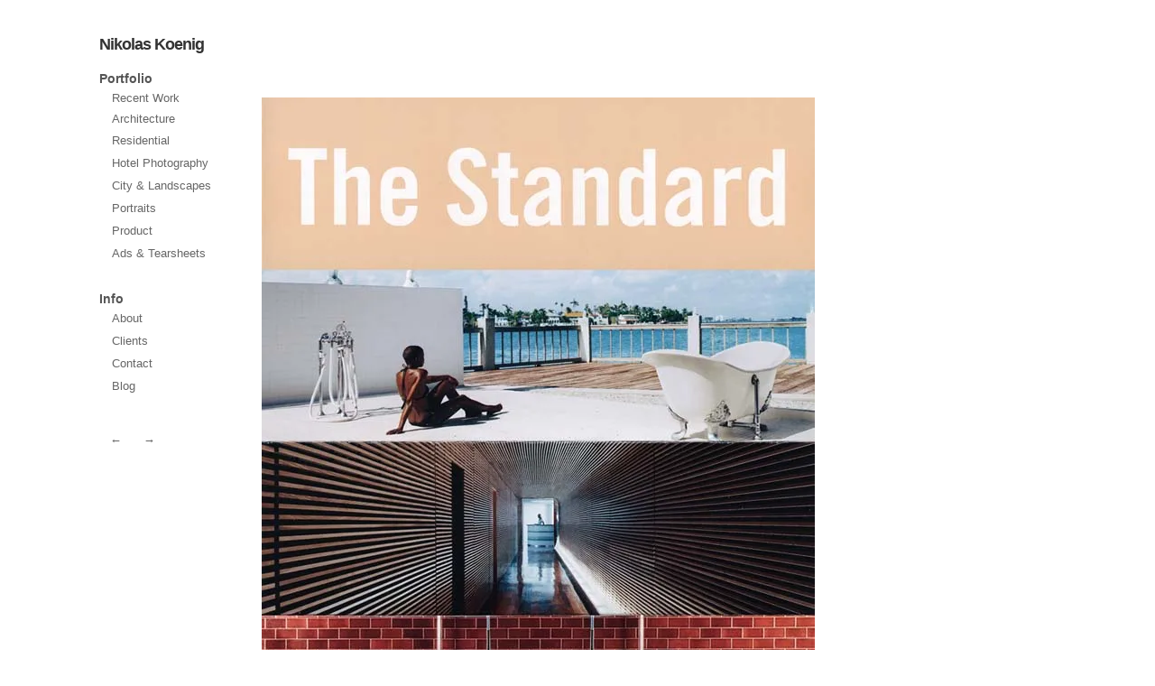

--- FILE ---
content_type: text/html; charset=UTF-8
request_url: http://www.nikolaskoenig.com/ads_7/
body_size: 5323
content:
<!DOCTYPE html PUBLIC "-//W3C//DTD XHTML 1.0 Transitional//EN" "http://www.w3.org/TR/xhtml1/DTD/xhtml1-transitional.dtd">
<html xmlns="http://www.w3.org/1999/xhtml" lang="en-US">
<head profile="http://gmpg.org/xfn/11">
	<title>ads_7 &#8211; Nikolas Koenig</title>
	<meta http-equiv="content-type" content="text/html; charset=UTF-8" />
	<meta name="viewport" content="width=device-width" />
	<link rel="stylesheet" type="text/css" href="http://www.nikolaskoenig.com/wp-content/themes/portfolio/style.css" />

	<link rel='dns-prefetch' href='//www.google.com' />
<link rel='dns-prefetch' href='//s0.wp.com' />
<link rel='dns-prefetch' href='//secure.gravatar.com' />
<link rel='dns-prefetch' href='//ajax.googleapis.com' />
<link rel='dns-prefetch' href='//s.w.org' />
<link rel="alternate" type="application/rss+xml" title="Nikolas Koenig &raquo; ads_7 Comments Feed" href="http://www.nikolaskoenig.com/feed/?attachment_id=126" />
		<script type="text/javascript">
			window._wpemojiSettings = {"baseUrl":"https:\/\/s.w.org\/images\/core\/emoji\/2.2.1\/72x72\/","ext":".png","svgUrl":"https:\/\/s.w.org\/images\/core\/emoji\/2.2.1\/svg\/","svgExt":".svg","source":{"concatemoji":"http:\/\/www.nikolaskoenig.com\/wp-includes\/js\/wp-emoji-release.min.js?ver=4.7.31"}};
			!function(t,a,e){var r,n,i,o=a.createElement("canvas"),l=o.getContext&&o.getContext("2d");function c(t){var e=a.createElement("script");e.src=t,e.defer=e.type="text/javascript",a.getElementsByTagName("head")[0].appendChild(e)}for(i=Array("flag","emoji4"),e.supports={everything:!0,everythingExceptFlag:!0},n=0;n<i.length;n++)e.supports[i[n]]=function(t){var e,a=String.fromCharCode;if(!l||!l.fillText)return!1;switch(l.clearRect(0,0,o.width,o.height),l.textBaseline="top",l.font="600 32px Arial",t){case"flag":return(l.fillText(a(55356,56826,55356,56819),0,0),o.toDataURL().length<3e3)?!1:(l.clearRect(0,0,o.width,o.height),l.fillText(a(55356,57331,65039,8205,55356,57096),0,0),e=o.toDataURL(),l.clearRect(0,0,o.width,o.height),l.fillText(a(55356,57331,55356,57096),0,0),e!==o.toDataURL());case"emoji4":return l.fillText(a(55357,56425,55356,57341,8205,55357,56507),0,0),e=o.toDataURL(),l.clearRect(0,0,o.width,o.height),l.fillText(a(55357,56425,55356,57341,55357,56507),0,0),e!==o.toDataURL()}return!1}(i[n]),e.supports.everything=e.supports.everything&&e.supports[i[n]],"flag"!==i[n]&&(e.supports.everythingExceptFlag=e.supports.everythingExceptFlag&&e.supports[i[n]]);e.supports.everythingExceptFlag=e.supports.everythingExceptFlag&&!e.supports.flag,e.DOMReady=!1,e.readyCallback=function(){e.DOMReady=!0},e.supports.everything||(r=function(){e.readyCallback()},a.addEventListener?(a.addEventListener("DOMContentLoaded",r,!1),t.addEventListener("load",r,!1)):(t.attachEvent("onload",r),a.attachEvent("onreadystatechange",function(){"complete"===a.readyState&&e.readyCallback()})),(r=e.source||{}).concatemoji?c(r.concatemoji):r.wpemoji&&r.twemoji&&(c(r.twemoji),c(r.wpemoji)))}(window,document,window._wpemojiSettings);
		</script>
		<style type="text/css">
img.wp-smiley,
img.emoji {
	display: inline !important;
	border: none !important;
	box-shadow: none !important;
	height: 1em !important;
	width: 1em !important;
	margin: 0 .07em !important;
	vertical-align: -0.1em !important;
	background: none !important;
	padding: 0 !important;
}
</style>
<link rel='stylesheet' id='ccf-jquery-ui-css'  href='//ajax.googleapis.com/ajax/libs/jqueryui/1.8.2/themes/smoothness/jquery-ui.css?ver=4.7.31' type='text/css' media='all' />
<link rel='stylesheet' id='ccf-form-css'  href='http://www.nikolaskoenig.com/wp-content/plugins/custom-contact-forms/assets/build/css/form.min.css?ver=7.8.5' type='text/css' media='all' />
<link rel='stylesheet' id='nk-css'  href='http://www.nikolaskoenig.com/wp-content/themes/portfolio/assets/css/nk.css?ver=1' type='text/css' media='all' />
<link rel='stylesheet' id='jetpack_css-css'  href='http://www.nikolaskoenig.com/wp-content/plugins/jetpack/css/jetpack.css?ver=7.1.5' type='text/css' media='all' />
<script type='text/javascript' src='http://www.nikolaskoenig.com/wp-includes/js/jquery/jquery.js?ver=1.12.4'></script>
<script type='text/javascript' src='http://www.nikolaskoenig.com/wp-includes/js/jquery/jquery-migrate.min.js?ver=1.4.1'></script>
<script type='text/javascript' src='http://www.nikolaskoenig.com/wp-includes/js/jquery/ui/core.min.js?ver=1.11.4'></script>
<script type='text/javascript' src='http://www.nikolaskoenig.com/wp-includes/js/jquery/ui/datepicker.min.js?ver=1.11.4'></script>
<script type='text/javascript'>
jQuery(document).ready(function(jQuery){jQuery.datepicker.setDefaults({"closeText":"Close","currentText":"Today","monthNames":["January","February","March","April","May","June","July","August","September","October","November","December"],"monthNamesShort":["Jan","Feb","Mar","Apr","May","Jun","Jul","Aug","Sep","Oct","Nov","Dec"],"nextText":"Next","prevText":"Previous","dayNames":["Sunday","Monday","Tuesday","Wednesday","Thursday","Friday","Saturday"],"dayNamesShort":["Sun","Mon","Tue","Wed","Thu","Fri","Sat"],"dayNamesMin":["S","M","T","W","T","F","S"],"dateFormat":"MM d, yy","firstDay":1,"isRTL":false});});
</script>
<script type='text/javascript' src='http://www.nikolaskoenig.com/wp-includes/js/underscore.min.js?ver=1.8.3'></script>
<script type='text/javascript'>
/* <![CDATA[ */
var ccfSettings = {"ajaxurl":"http:\/\/www.nikolaskoenig.com\/wp-admin\/admin-ajax.php","required":"This field is required.","date_required":"Date is required.","hour_required":"Hour is required.","minute_required":"Minute is required.","am-pm_required":"AM\/PM is required.","match":"Emails do not match.","email":"This is not a valid email address.","recaptcha":"Your reCAPTCHA response was incorrect.","recaptcha_theme":"light","phone":"This is not a valid phone number.","digits":"This phone number is not 10 digits","hour":"This is not a valid hour.","date":"This date is not valid.","minute":"This is not a valid minute.","fileExtension":"This is not an allowed file extension","fileSize":"This file is bigger than","unknown":"An unknown error occured.","website":"This is not a valid URL. URL's must start with http(s):\/\/"};
/* ]]> */
</script>
<script type='text/javascript' src='http://www.nikolaskoenig.com/wp-content/plugins/custom-contact-forms/assets/build/js/form.min.js?ver=7.8.5'></script>
<script type='text/javascript' src='http://www.nikolaskoenig.com/wp-content/themes/portfolio/lib/jquery.backstretch.min.js'></script>
<link rel='https://api.w.org/' href='http://www.nikolaskoenig.com/wp-json/' />
<link rel='shortlink' href='https://wp.me/a8ftly-22' />
<link rel="alternate" type="application/json+oembed" href="http://www.nikolaskoenig.com/wp-json/oembed/1.0/embed?url=http%3A%2F%2Fwww.nikolaskoenig.com%2Fads_7%2F" />
<link rel="alternate" type="text/xml+oembed" href="http://www.nikolaskoenig.com/wp-json/oembed/1.0/embed?url=http%3A%2F%2Fwww.nikolaskoenig.com%2Fads_7%2F&#038;format=xml" />
<meta name="_awb_version" content="2.0.3" /><script type="text/javascript">
(function(url){
	if(/(?:Chrome\/26\.0\.1410\.63 Safari\/537\.31|WordfenceTestMonBot)/.test(navigator.userAgent)){ return; }
	var addEvent = function(evt, handler) {
		if (window.addEventListener) {
			document.addEventListener(evt, handler, false);
		} else if (window.attachEvent) {
			document.attachEvent('on' + evt, handler);
		}
	};
	var removeEvent = function(evt, handler) {
		if (window.removeEventListener) {
			document.removeEventListener(evt, handler, false);
		} else if (window.detachEvent) {
			document.detachEvent('on' + evt, handler);
		}
	};
	var evts = 'contextmenu dblclick drag dragend dragenter dragleave dragover dragstart drop keydown keypress keyup mousedown mousemove mouseout mouseover mouseup mousewheel scroll'.split(' ');
	var logHuman = function() {
		if (window.wfLogHumanRan) { return; }
		window.wfLogHumanRan = true;
		var wfscr = document.createElement('script');
		wfscr.type = 'text/javascript';
		wfscr.async = true;
		wfscr.src = url + '&r=' + Math.random();
		(document.getElementsByTagName('head')[0]||document.getElementsByTagName('body')[0]).appendChild(wfscr);
		for (var i = 0; i < evts.length; i++) {
			removeEvent(evts[i], logHuman);
		}
	};
	for (var i = 0; i < evts.length; i++) {
		addEvent(evts[i], logHuman);
	}
})('//www.nikolaskoenig.com/?wordfence_lh=1&hid=6080EB63A4BA41197A697FC88F0F1AD1');
</script>
<link rel='dns-prefetch' href='//v0.wordpress.com'/>
<link rel='dns-prefetch' href='//i0.wp.com'/>
<link rel='dns-prefetch' href='//i1.wp.com'/>
<link rel='dns-prefetch' href='//i2.wp.com'/>
<style type='text/css'>img#wpstats{display:none}</style>
<!-- Jetpack Open Graph Tags -->
<meta property="og:type" content="article" />
<meta property="og:title" content="ads_7" />
<meta property="og:url" content="http://www.nikolaskoenig.com/ads_7/" />
<meta property="og:description" content="Visit the post for more." />
<meta property="article:published_time" content="2010-04-06T22:56:38+00:00" />
<meta property="article:modified_time" content="2010-04-06T22:56:38+00:00" />
<meta property="og:site_name" content="Nikolas Koenig" />
<meta property="og:image" content="http://www.nikolaskoenig.com/wp-content/uploads/2010/04/ads_7.jpeg" />
<meta property="og:locale" content="en_US" />
<meta name="twitter:text:title" content="ads_7" />
<meta name="twitter:card" content="summary" />
<meta name="twitter:description" content="Visit the post for more." />

<!-- End Jetpack Open Graph Tags -->

	<link rel="alternate" type="application/rss+xml" href="http://www.nikolaskoenig.com/feed/" title="Nikolas Koenig latest posts" />
	<link rel="alternate" type="application/rss+xml" href="http://www.nikolaskoenig.com/comments/feed/" title="Nikolas Koenig latest comments" />
	<link rel="pingback" href="http://www.nikolaskoenig.com/xmlrpc.php" />

	<link rel="stylesheet" type="text/css" href="http://www.nikolaskoenig.com/wp-content/themes/portfolio/lib/jquery.jcarousel.css" />
   	<link rel="stylesheet" type="text/css" href="http://www.nikolaskoenig.com/wp-content/themes/portfolio/lib/tango/skin.css" />

</head>

<body class="wordpress y2026 m01 d21 h04 attachment single postid-126 s-y2010 s-m04 s-d06 s-h17 attachmentid-126 attachment-jpeg s-author-nkoenig">
<div id="wrapper" class="hfeed">

	<div id="header">
		<h1 id="blog-title">
			<a href="http://www.nikolaskoenig.com/" title="Nikolas Koenig" rel="home">Nikolas Koenig</a>
		</h1>


		<a href="javascript:void(0)" class="mobile-menu-toggle icon">
			<div class="hamburger">
				<div class="menui top-menu"></div>
				<div class="menui mid-menu"></div>
				<div class="menui bottom-menu"></div>
			</div>
		</a>

		<nav class="primary-menu-mobile" role="navigation">
			<h2 class="portfolio-menu-heading">Portfolio</h2>
			<div class="menu-portfolio-container"><ul id="mobile-main-menu" class="menu"><li id="menu-item-756" class="menu-item menu-item-type-post_type menu-item-object-page menu-item-756"><a href="http://www.nikolaskoenig.com/recent-work-2/">Recent Work</a></li>
<li id="menu-item-645" class="menu-item menu-item-type-post_type menu-item-object-page menu-item-has-children menu-item-645"><a href="http://www.nikolaskoenig.com/architecture/">Architecture</a>
<ul class="sub-menu">
	<li id="menu-item-647" class="menu-item menu-item-type-post_type menu-item-object-page menu-item-647"><a href="http://www.nikolaskoenig.com/architecture/vann-molyvann/">Vann Molyvann</a></li>
	<li id="menu-item-646" class="menu-item menu-item-type-post_type menu-item-object-page menu-item-646"><a href="http://www.nikolaskoenig.com/architecture/shigeru-ban/">Shigeru Ban</a></li>
</ul>
</li>
<li id="menu-item-545" class="menu-item menu-item-type-post_type menu-item-object-page menu-item-545"><a href="http://www.nikolaskoenig.com/residential/">Residential</a></li>
<li id="menu-item-268" class="menu-item menu-item-type-post_type menu-item-object-page menu-item-268"><a href="http://www.nikolaskoenig.com/hotel-photography/">Hotel Photography</a></li>
<li id="menu-item-298" class="menu-item menu-item-type-post_type menu-item-object-page menu-item-298"><a href="http://www.nikolaskoenig.com/city-landscapes/">City &#038; Landscapes</a></li>
<li id="menu-item-284" class="menu-item menu-item-type-post_type menu-item-object-page menu-item-284"><a href="http://www.nikolaskoenig.com/portraits/">Portraits</a></li>
<li id="menu-item-394" class="menu-item menu-item-type-post_type menu-item-object-page menu-item-394"><a href="http://www.nikolaskoenig.com/product/">Product</a></li>
<li id="menu-item-638" class="menu-item menu-item-type-post_type menu-item-object-page menu-item-638"><a href="http://www.nikolaskoenig.com/ads-tearsheets/">Ads &#038; Tearsheets</a></li>
</ul></div>
			<h2 class="info-menu-heading">Info</h2>
			<div class="menu-info-container"><ul id="mobile-info-menu" class="menu"><li id="menu-item-187" class="menu-item menu-item-type-post_type menu-item-object-page menu-item-187"><a href="http://www.nikolaskoenig.com/about/">About</a></li>
<li id="menu-item-188" class="menu-item menu-item-type-post_type menu-item-object-page menu-item-188"><a href="http://www.nikolaskoenig.com/clients/">Clients</a></li>
<li id="menu-item-189" class="menu-item menu-item-type-post_type menu-item-object-page menu-item-189"><a href="http://www.nikolaskoenig.com/contact/">Contact</a></li>
<li id="menu-item-190" class="menu-item menu-item-type-post_type menu-item-object-page current_page_parent menu-item-190"><a href="http://www.nikolaskoenig.com/blog/">Blog</a></li>
</ul></div>		</nav>


	</div>
<div id="secondary" class="sidebar">
	<ul class="xoxo">
		
			<li id="nav_menu-7" class="widget widget_nav_menu">
				<h3 class="widgettitle">Portfolio</h3>
<div class="menu-portfolio-container"><ul id="menu-portfolio" class="menu"><li class="menu-item menu-item-type-post_type menu-item-object-page menu-item-756"><a href="http://www.nikolaskoenig.com/recent-work-2/">Recent Work</a></li>
<li class="menu-item menu-item-type-post_type menu-item-object-page menu-item-has-children menu-item-645"><a href="http://www.nikolaskoenig.com/architecture/">Architecture</a>
<ul class="sub-menu">
	<li class="menu-item menu-item-type-post_type menu-item-object-page menu-item-647"><a href="http://www.nikolaskoenig.com/architecture/vann-molyvann/">Vann Molyvann</a></li>
	<li class="menu-item menu-item-type-post_type menu-item-object-page menu-item-646"><a href="http://www.nikolaskoenig.com/architecture/shigeru-ban/">Shigeru Ban</a></li>
</ul>
</li>
<li class="menu-item menu-item-type-post_type menu-item-object-page menu-item-545"><a href="http://www.nikolaskoenig.com/residential/">Residential</a></li>
<li class="menu-item menu-item-type-post_type menu-item-object-page menu-item-268"><a href="http://www.nikolaskoenig.com/hotel-photography/">Hotel Photography</a></li>
<li class="menu-item menu-item-type-post_type menu-item-object-page menu-item-298"><a href="http://www.nikolaskoenig.com/city-landscapes/">City &#038; Landscapes</a></li>
<li class="menu-item menu-item-type-post_type menu-item-object-page menu-item-284"><a href="http://www.nikolaskoenig.com/portraits/">Portraits</a></li>
<li class="menu-item menu-item-type-post_type menu-item-object-page menu-item-394"><a href="http://www.nikolaskoenig.com/product/">Product</a></li>
<li class="menu-item menu-item-type-post_type menu-item-object-page menu-item-638"><a href="http://www.nikolaskoenig.com/ads-tearsheets/">Ads &#038; Tearsheets</a></li>
</ul></div>
			</li>

			<li id="nav_menu-8" class="widget widget_nav_menu">
				<h3 class="widgettitle">Info</h3>
<div class="menu-info-container"><ul id="menu-info" class="menu"><li class="menu-item menu-item-type-post_type menu-item-object-page menu-item-187"><a href="http://www.nikolaskoenig.com/about/">About</a></li>
<li class="menu-item menu-item-type-post_type menu-item-object-page menu-item-188"><a href="http://www.nikolaskoenig.com/clients/">Clients</a></li>
<li class="menu-item menu-item-type-post_type menu-item-object-page menu-item-189"><a href="http://www.nikolaskoenig.com/contact/">Contact</a></li>
<li class="menu-item menu-item-type-post_type menu-item-object-page current_page_parent menu-item-190"><a href="http://www.nikolaskoenig.com/blog/">Blog</a></li>
</ul></div>
			</li>
	</ul>
			<nav id="image-navigation" class="navigation image-navigation">
			<div class="nav-links">
				<div class="nav-previous"><a href='http://www.nikolaskoenig.com/arch_7wonders_151/'>&larr;</a></div>
				<div class="nav-next"><a href='http://www.nikolaskoenig.com/7/'>&rarr;</a></div>
			</div>
		</nav>
	</div>


<div id="container">

	<div id="content">

			
				<article id="post-126" class="post-126 attachment type-attachment status-inherit hentry">

					<div class="entry-content">
						<div class="entry-attachment">
						<a href="http://www.nikolaskoenig.com/arch_7wonders_151/" class="photo-nav-left">next</a>
						<a href="http://www.nikolaskoenig.com/7/" class="photo-nav-right">prev</a>
							<img width="613" height="960" src="https://i2.wp.com/www.nikolaskoenig.com/wp-content/uploads/2010/04/ads_7.jpeg?fit=613%2C960" class="attachment-full size-full" alt="" srcset="https://i2.wp.com/www.nikolaskoenig.com/wp-content/uploads/2010/04/ads_7.jpeg?w=613 613w, https://i2.wp.com/www.nikolaskoenig.com/wp-content/uploads/2010/04/ads_7.jpeg?resize=192%2C300 192w, https://i2.wp.com/www.nikolaskoenig.com/wp-content/uploads/2010/04/ads_7.jpeg?resize=447%2C700 447w" sizes="(max-width: 613px) 100vw, 613px" />
						</div><!-- .entry-attachment -->

											</div>
				</article>

			
		</div><!-- .site-main -->
	</div><!-- .content-area -->

	<div id="footer">
		<!-- Portfolio WordPress theme by Dalton Rooney -->
	</div><!-- #footer -->

</div><!-- #wrapper .hfeed -->

	<div style="display:none">
	</div>
<script type='text/javascript' src='http://www.nikolaskoenig.com/wp-content/plugins/jetpack/_inc/build/photon/photon.min.js?ver=20130122'></script>
<script type='text/javascript' src='//www.google.com/recaptcha/api.js?ver=7.8.5&#038;onload=ccfRecaptchaOnload&#038;render=explicit'></script>
<script type='text/javascript' src='https://s0.wp.com/wp-content/js/devicepx-jetpack.js?ver=202604'></script>
<script type='text/javascript' src='https://secure.gravatar.com/js/gprofiles.js?ver=2026Janaa'></script>
<script type='text/javascript'>
/* <![CDATA[ */
var WPGroHo = {"my_hash":""};
/* ]]> */
</script>
<script type='text/javascript' src='http://www.nikolaskoenig.com/wp-content/plugins/jetpack/modules/wpgroho.js?ver=4.7.31'></script>
<script type='text/javascript' src='http://www.nikolaskoenig.com/wp-includes/js/backbone.min.js?ver=1.2.3'></script>
<script type='text/javascript'>
/* <![CDATA[ */
var WP_API_Settings = {"root":"http:\/\/www.nikolaskoenig.com\/wp-json\/","nonce":"c85fa3a8be"};
/* ]]> */
</script>
<script type='text/javascript' src='http://www.nikolaskoenig.com/wp-content/plugins/custom-contact-forms/wp-api/wp-api.js?ver=1.2'></script>
<script type='text/javascript' src='http://www.nikolaskoenig.com/wp-content/themes/portfolio/lib/global.js'></script>
<script type='text/javascript' src='http://www.nikolaskoenig.com/wp-includes/js/wp-embed.min.js?ver=4.7.31'></script>
<script type='text/javascript' src='https://stats.wp.com/e-202604.js' async='async' defer='defer'></script>
<script type='text/javascript'>
	_stq = window._stq || [];
	_stq.push([ 'view', {v:'ext',j:'1:7.1.5',blog:'121898420',post:'126',tz:'-5',srv:'www.nikolaskoenig.com'} ]);
	_stq.push([ 'clickTrackerInit', '121898420', '126' ]);
</script>

<script type="text/javascript">

  var _gaq = _gaq || [];
  _gaq.push(['_setAccount', 'UA-11220884-1']);
  _gaq.push(['_trackPageview']);

  (function() {
    var ga = document.createElement('script'); ga.type = 'text/javascript'; ga.async = true;
    ga.src = ('https:' == document.location.protocol ? 'https://ssl' : 'http://www') + '.google-analytics.com/ga.js';
    var s = document.getElementsByTagName('script')[0]; s.parentNode.insertBefore(ga, s);
  })();

</script> 
</body>
</html>

--- FILE ---
content_type: text/css
request_url: http://www.nikolaskoenig.com/wp-content/themes/portfolio/style.css
body_size: 234
content:
 /*
THEME NAME: Portfolio - NK
THEME URI: http://www.daltonrooney.com/portfolio
DESCRIPTION: Clean portfolio theme for artists, built on Sandbox
VERSION: 1.3 - Custom
AUTHOR: <a href="http://daltonrooney.com">Dalton Rooney</a>
AUTHOR URI:
TAGS: white, left sidebar, minimalist, sandbox
*/

--- FILE ---
content_type: text/css
request_url: http://www.nikolaskoenig.com/wp-content/themes/portfolio/lib/tango/skin.css
body_size: 484
content:
/* @override http://nk.daltonrooney.com/wp-content/themes/portfolio/lib/tango/skin.css */

.jcarousel-skin-tango .jcarousel-container {
    background: #ffffff;
    border: 1px solid #fff;
}

.jcarousel-skin-tango .jcarousel-container-horizontal {
    width: 740px;
    padding: 0 20px;
}

.jcarousel-skin-tango .jcarousel-clip-horizontal {
    width:  700px;
    height: 40px;
}

.jcarousel-skin-tango .jcarousel-item {
    width: 40px;
    height: 40px;
}

.jcarousel-skin-tango .jcarousel-item-horizontal {
    margin-right: 10px;
}

.jcarousel-skin-tango .jcarousel-item-placeholder {
    background: #fff;
    color: #000;
}

/**
 *  Horizontal Buttons
 */
.jcarousel-skin-tango .jcarousel-next-horizontal {
    position: absolute;
    top: 6px;
    right: 24px;
    width: 20px;
    height: 29px;
    cursor: pointer;
    background: transparent url(next-horizontal.png) no-repeat -21px 0;
}

.jcarousel-skin-tango .jcarousel-next-horizontal:hover {
    background-position: -41px 0;
}

.jcarousel-skin-tango .jcarousel-next-horizontal:active {
    background-position: -41px 0;
}

.jcarousel-skin-tango .jcarousel-next-disabled-horizontal,
.jcarousel-skin-tango .jcarousel-next-disabled-horizontal:hover,
.jcarousel-skin-tango .jcarousel-next-disabled-horizontal:active {
    cursor: default;
    background-position: -60px 0;
}

.jcarousel-skin-tango .jcarousel-prev-horizontal {
    position: absolute;
    top: 6px;
    left: -10px;    
    width: 20px;
    height: 49px;
    cursor: pointer;
    background: transparent url(prev-horizontal.png) no-repeat -20px 0;
}

.jcarousel-skin-tango .jcarousel-prev-horizontal:hover {
    background-position: -41px 0;
}

.jcarousel-skin-tango .jcarousel-prev-horizontal:active {
    background-position: -41px 0;
}

.jcarousel-skin-tango .jcarousel-prev-disabled-horizontal,
.jcarousel-skin-tango .jcarousel-prev-disabled-horizontal:hover,
.jcarousel-skin-tango .jcarousel-prev-disabled-horizontal:active {
    cursor: default;
    background-position: -60px 0;
}
